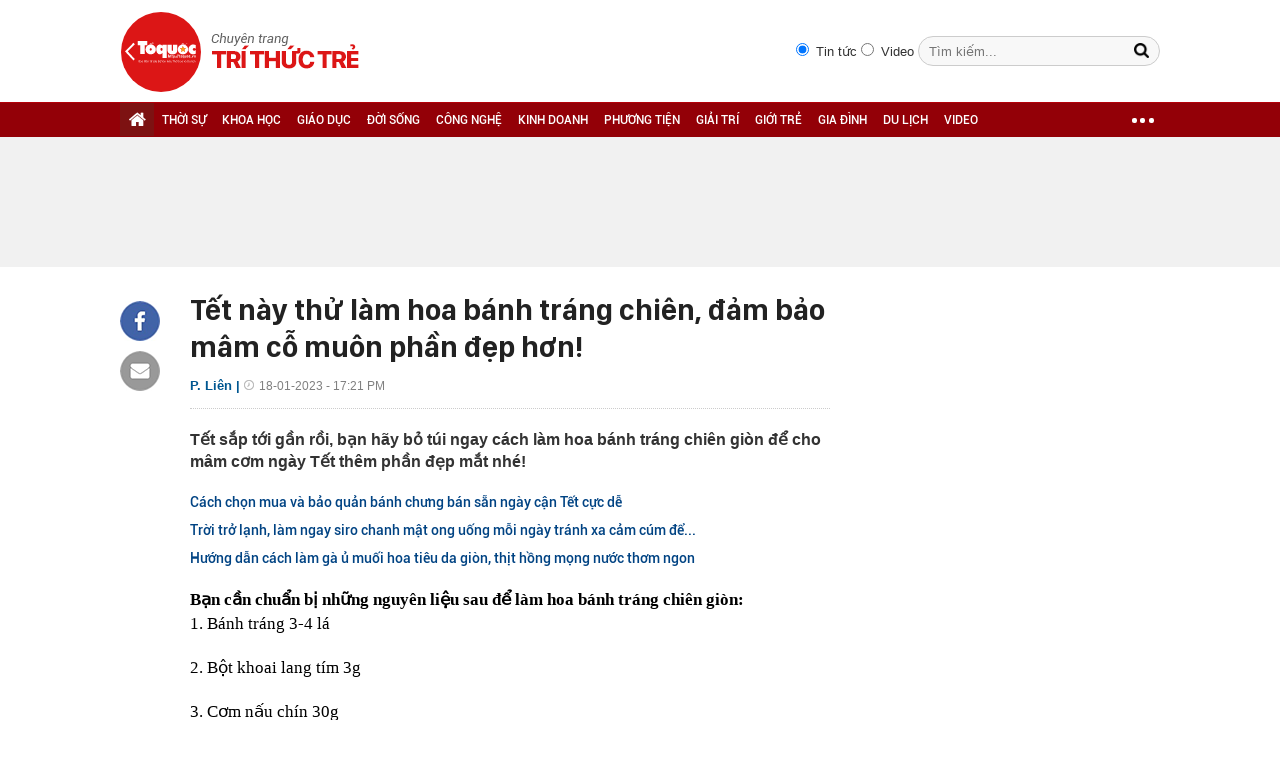

--- FILE ---
content_type: text/html; charset=utf-8
request_url: https://ttvn.toquoc.vn/tet-nay-thu-lam-hoa-banh-trang-chien-dam-bao-mam-co-muon-phan-dep-hon-20230118171545817.htm
body_size: 10958
content:

<!DOCTYPE html>
<html id="html" lang="vi" xmlns="http://www.w3.org/1999/xhtml" xmlns:og="http://ogp.me/ns#"
xmlns:fb="http://www.facebook.com/2008/fbml" itemscope="itemscope" itemtype="http://schema.org/NewsArticle">
<head id="Head1" prefix="og: http://ogp.me/ns# fb: http://ogp.me/ns/fb# article: http://ogp.me/ns/article#"><meta http-equiv="Content-Type" content="text/html; charset=UTF-8" /><meta name="google-site-verification" content="gKlPuZwMe-C6t908tmIeHrUncGaAT0i8nvWUTgAeTxw" /><title>Tết này thử làm hoa bánh tráng chiên, đảm bảo mâm cỗ muôn phần đẹp hơn!</title><meta id="metakeywords" name="keywords" /><meta id="newskeywords" name="news_keywords" /><meta id="metaDes" name="description" content="Tết sắp tới gần rồi, bạn hãy bỏ túi ngay cách làm hoa bánh tráng chiên giòn để cho mâm cơm ngày Tết thêm phần đẹp mắt nhé!" /><link rel="shortcut icon" href="https://static.mediacdn.vn/toquoc/web_images/favicon.png" /><meta itemprop="datePublished" content="2023-01-18" />
<meta itemprop="url" content="http://ttvn.toquoc.vn/tet-nay-thu-lam-hoa-banh-trang-chien-dam-bao-mam-co-muon-phan-dep-hon-20230118171545817.htm" />
<meta itemprop="image" content="https://toquoc.mediacdn.vn/280518851207290880/2023/1/18/thanh-pham-2-7-16740361468891558462902-263-0-701-700-crop-1674036241392261070471.jpg" />
<meta itemprop="headline" content="Tết này thử làm hoa bánh tráng chiên, đảm bảo mâm cỗ muôn phần đẹp hơn!" />
<meta itemprop="genre" content="News" />
<meta itemprop="alternativeHeadline" content="Tết này thử làm hoa bánh tráng chiên, đảm bảo mâm cỗ muôn phần đẹp hơn!" />
<link rel="canonical" href="http://ttvn.toquoc.vn/tet-nay-thu-lam-hoa-banh-trang-chien-dam-bao-mam-co-muon-phan-dep-hon-20230118171545817.htm" />
<link rel="alternate" media="only screen and (max-width: 640px)" href="http://ttvn.toquoc.vn/tet-nay-thu-lam-hoa-banh-trang-chien-dam-bao-mam-co-muon-phan-dep-hon-20230118171545817.htm" />
<link rel="alternate" media="handheld" href="http://ttvn.toquoc.vn/tet-nay-thu-lam-hoa-banh-trang-chien-dam-bao-mam-co-muon-phan-dep-hon-20230118171545817.htm" />

        <meta property="og:type" content="article" />
        
    <meta property="og:url" content="http://ttvn.toquoc.vn/tet-nay-thu-lam-hoa-banh-trang-chien-dam-bao-mam-co-muon-phan-dep-hon-20230118171545817.htm" />
<meta property="og:image" content="https://toquoc.mediacdn.vn/thumb_w/600/280518851207290880/2023/1/18/thanh-pham-2-7-16740361468891558462902-55-0-421-700-crop-16740362936211045351367.jpg" />
<meta property="og:title" content="Tết này thử làm hoa bánh tráng chiên, đảm bảo mâm cỗ muôn phần đẹp hơn!" />
<meta property="og:description" content="Tết sắp tới gần rồi, bạn hãy bỏ túi ngay cách làm hoa bánh tráng chiên giòn để cho mâm cơm ngày Tết thêm phần đẹp mắt nhé!" />
<meta property="article:published_time" content="2023-01-18" />
<meta property="article:section" />
<meta property="article:tag" content="bánh tráng" />

   
    <script type="text/javascript">
        var ajaxDomain = '';
    </script>
    

    
    <link href="https://static.mediacdn.vn/toquoc/web_css/cssdetail.min.22.03.2021.css" rel="stylesheet" type="text/css" />
    <script>
        var arfAsync = arfAsync || [];
    </script>
    <script id="arf-core-js" onerror="window.admerrorload=true;" src="//media1.admicro.vn/cms/Arf.min.js" async></script>




        <script type="text/javascript">
            try {
                if (navigator.userAgent.match(/(iPhone|iPod|iPad|Android|BlackBerry|Windows Phone|webOS)/i) != null) {
                    var html = document.getElementById('html');
                    if (html && !html.classList.contains('smartphone')) {
                        html.classList.add('smartphone');
                    }
                }
            } catch (e) { }
        </script>
    
    <script src="https://adminplayer.sohatv.vn/resource/init-script/playerInitScript.js" type="text/javascript"></script>
    <script type="text/javascript">
        var _ADM_Channel = '%2f%2fdetail%2f';
    </script>
    <link rel="stylesheet" type="text/css" href="https://static.mediacdn.vn/toquoc/web_css/minimagazine.min.20190309v4.css" />
    <style>
        span.kbwscwlrl-title-header {
            font-family: SFD-Bold;
            font-size: 1.27em;
            margin-bottom: 10px;
            display: block;
        }
    </style>
    
    <script async src="https://apigames.kenh14.vn/Static/js/embed-template-product-list.js"></script>
    <script async src="https://event.mediacdn.vn/257766952064241664/2022/3/11/embed-sticker-box-config-16469916772921407492070.js"></script>
    <script async src="https://event.mediacdn.vn/257766952064241664/2021/7/20/embed-special-box-html-config-1626773084303819043504.js"></script>




<!-- GA toquoc.vn-->
<!-- Google Tag Manager -->
<script>
    (function (w, d, s, l, i) {
        w[l] = w[l] || []; w[l].push({
            'gtm.start':
                new Date().getTime(), event: 'gtm.js'
        }); var f = d.getElementsByTagName(s)[0],
            j = d.createElement(s), dl = l != 'dataLayer' ? '&l=' + l : ''; j.async = true; j.src =
                'https://www.googletagmanager.com/gtm.js?id=' + i + dl; f.parentNode.insertBefore(j, f);
    })(window, document, 'script', 'dataLayer', 'GTM-NNX655W');</script>
<!-- End Google Tag Manager -->
<!-- Global site tag (gtag.js) - Google Analytics -->
<script async src="https://www.googletagmanager.com/gtag/js?id=G-MPZFH3E0QF"></script>
<script>
    window.dataLayer = window.dataLayer || [];
    function gtag() { dataLayer.push(arguments); }
    gtag('js', new Date());

    gtag('config', 'G-MPZFH3E0QF');
</script>
<!-- tracking Admicro pageviews -->
<script type="text/javascript">
    (function () {
        var a = document.createElement("script");
        a.type = "text/javascript"; a.async = !0;
        a.src = "//media1.admicro.vn/core/analytics.js";
        var b = document.getElementsByTagName("script")[0];
        b.parentNode.insertBefore(a, b);
        window.admicro_analytics_q = window.admicro_analytics_q || [];
        window.admicro_analytics_q.push({ event: "pageviews", domain: "toquoc.vn", id: 1831 });
    })();
</script>
<!-- END tracking Admicro pageviews -->

    
    <script type="text/javascript">
        var admicroAD = admicroAD || {};
        admicroAD.unit = admicroAD.unit || [];
    </script>
    <script type="text/javascript" src="//media1.admicro.vn/core/admcore.js" async="async"></script>
    <script src="https://adminplayer.sohatv.vn/resource/init-script/playerInitScript.js" type="text/javascript"></script>

    
</head>
<body>
    <form method="post" action="" id="form1">
<div class="aspNetHidden">
<input type="hidden" name="hdZoneUrl" id="hdZoneUrl" value="" />
<input type="hidden" name="hdZoneParentUrl" id="hdZoneParentUrl" value="" />
<input type="hidden" name="hdZoneId" id="hdZoneId" value="321" />
<input type="hidden" name="hdNewsId" id="hdNewsId" value="20230118171545817" />
<input type="hidden" name="hdNewsUrl" id="hdNewsUrl" value="//tet-nay-thu-lam-hoa-banh-trang-chien-dam-bao-mam-co-muon-phan-dep-hon-20230118171545817.htm" />
<input type="hidden" name="hidLastModifiedDate" id="hidLastModifiedDate" value="18/01/2023 17:16:33" />
<input type="hidden" name="__VIEWSTATE" id="__VIEWSTATE" value="/wEPDwUKMTc3MzIxMjQ5OGRkd0V1D6xQuejG38PCsx/76qW16GL1v2lTGe+5CqeXeg8=" />
</div>

        <div class="">
        

<div class="header clearfix"> 
    
    <div class="header_new clearfix">
        <div class="wp1040">
            <div class="logo">
                <a href="/" class="sprite" title="Kênh thông tin kinh tế - tài chính Việt Nam"></a>
            </div>
            <div class="fr">
                <div class="fr search-container">
                    <input type="radio" name="searchtype" value="1" style="margin-top: 5px; margin-right: 3px;" checked="">
                    Tin tức
                    <input type="radio" name="searchtype" value="2" style="margin-top: 5px; margin-right: 3px;">
                    Video
                    <input type="text" class="text" id="textSearch" placeholder="Tìm kiếm..." onkeypress="return searchKeyPress(event);" />
                    <input type="button" class="button" id="btnSearchTop" />
                </div>
            </div>
        </div>
    </div>
    <div class="menucategory menuheader clearfix" id="menu_wrap">
        <div class="wp1040 relative">
            <ul>
                <li class="bt_home active"><a href="/" title="Trang chủ" class="sprite"></a></li>
               
                <li><a href="/thoi-su.htm" title="THỜI SỰ">THỜI SỰ</a></li>
                <li><a href="/khoa-hoc.htm" title="KHOA HỌC">KHOA HỌC</a></li>
                <li><a href="/giao-duc.htm" title="GIÁO DỤC">GIÁO DỤC</a></li>
                <li><a href="/doi-song.htm" title="ĐỜI SỐNG">ĐỜI SỐNG</a></li>
                <li><a href="/cong-nghe.htm" title="CÔNG NGHỆ">CÔNG NGHỆ</a></li>
                <li><a href="/kinh-doanh.htm" title="KINH DOANH">KINH DOANH</a></li>
                <li><a href="/phuong-tien.htm" title="PHƯƠNG TIỆN">PHƯƠNG TIỆN</a></li>
                <li><a href="/giai-tri.htm" title="GIẢI TRÍ">GIẢI TRÍ</a></li>
                <li><a href="/gioi-tre.htm" title="GIỚI TRẺ">GIỚI TRẺ</a></li>
                <li><a href="/gia-dinh.htm" title="GIA ĐÌNH">GIA ĐÌNH</a></li>
                <li><a href="/du-lich.htm" title="DU LỊCH">DU LỊCH</a></li>
                
                <li><a href="/videos.htm" title="video">VIDEO</a></li>
                <li class="cut icon_menu_right menucategory_right"><a href="javascript:void(0);" class="bt_cut" rel="nofollow" title="">
                    <span class="ei-line1"></span>
                    <span class="ei-line2"></span>
                    <span class="ei-line3"></span>
                </a>
                    <div class="menu-ext">
                        <div class="inner clearfix">
                            <table class="sub-cat">
                                <tr>
                                    <td>
                                        <label class="th font2b"><a href="/khoa-hoc.htm" title="Khoa học">Khoa học</a></label>
                                        <a href="/khoa-hoc/moi-truong.htm" title="Môi trường">Môi trường</a>
                                        <a href="/khoa-hoc/thien-nhien.htm" title="Thiên nhiên">Thiên nhiên</a>
                                        <a href="/khoa-hoc/kham-pha.htm" title="Khám phá">Khám phá</a>
                                        <a href="/khoa-hoc/tuyen-sinh.htm" title="Tuyển sinh">Tuyển sinh</a>
                                    </td>
                                    <td>
                                        <label class="th font2b"><a href=" .htm" title="Giáo dục">Giáo dục</a></label>
                                        <a href="/giao-duc/tuyen-sinh.htm" title="Tuyển sinh">Tuyển sinh</a>
                                        <a href="/giao-duc/du-hoc.htm" title="Du học">Du học</a>
                                        <a href="/giao-duc/guong-sang.htm" title="Gương sáng">Gương sáng</a>
                                    </td>
                                    <td>
                                        <label class="th font2b"><a href="/doi-song.htm" title="Đời sống">Đời sống</a></label>
                                        <a href="/doi-song/suc-khoe.htm" title="Sức khỏe">Sức khỏe</a>
                                        <a href="/doi-song/khong-gian-song.htm" title="Không gian sống">Không gian sống</a>
                                    </td>
                                    <td>
                                        <label class="th font2b"><a href="/cong-nghe.htm" title="Sản phẩm mới">Công nghệ</a></label>
                                        <a href="/cong-nghe/san-pham-moi.htm" title="Sản phẩm mới">Sản phẩm mới</a>
                                        <a href="/cong-nghe/cong-nghe-vui.htm" title="Công nghệ vui">Công nghệ vui</a>
                                        <a href="/cong-nghe/thu-thuat.htm" title="Thủ thuật">Thủ thuật</a>
                                    </td>
                                    <td>
                                        <label class="th font2b"><a href="/kinh-doanh.htm" title="Kinh doanh">Kinh doanh</a></label>
                                        <a href="/kinh-doanh/chung-khoan.htm" title="Chứng khoán">Chứng khoán</a>
                                        <a href="/kinh-doanh/thi-truong.htm" title="Thị trường">Thị trường</a>
                                        <a href="/kinh-doanh/doanh-nghiep.htm" title="Doanh nghiệp">Doanh nghiệp</a>
                                        <a href="/kinh-doanh/du-lieu.htm" title="Dữ liệu">Dữ liệu</a>
                                        <a href="/kinh-doanh/ceo.htm" title="CEO">CEO</a>
                                    </td>
                                    <td class="hide1024">
                                        <label class="th font2b"><a href="/phuong-tien.htm" title="Phương tiện">Phương tiện</a></label>
                                        <a href="/phuong-tien/oto.htm" title="Ô tô">Ô tô</a>
                                        <a href="/phuong-tien/xe-may.htm" title="Xe máy">Xe máy</a>
                                        <a href="/phuong-tien/van-hoa-xe.htm" title="Văn hóa xe">Văn hóa xe</a>
                                    </td>
                                </tr>

                                <tr>
                                    <td>
                                        <label class="th font2b"><a href="/giai-tri.htm" title="Giải trí">Giải trí</a></label>
                                        <a href="/giai-tri/phim-anh.htm" title="Phim ảnh">Phim ảnh</a>
                                        <a href="/giai-tri/thoi-trang.htm" title="Thời trang">Thời trang</a>
                                        <a href="/giai-tri/nguoi-dep.htm" title="Người đẹp">Người đẹp</a>
                                        <a href="/giai-tri/ngam.htm" title="Ngắm">Ngắm</a>
                                    </td>
                                    <td>
                                        <label class="th font2b"><a href="/gioi-tre.htm" title="Giới trẻ">Giới trẻ</a></label>
                                        <a href="/gioi-tre/phong-cach.htm" title="Phong cách">Phong cách</a>
                                        <a href="/gioi-tre/nhip-song.htm" title="Nhịp sống">Nhịp sống</a>
                                    </td>
                                    <td>
                                        <label class="th font2b"><a href="/gia-dinh.htm" title="Gia đình">Gia đình</a></label>
                                        <a href="/gia-dinh/vo-chong.htm" title="Vợ chồng">Vợ chồng</a>
                                        <a href="/gia-dinh/nuoi-day-con.htm" title="Nuôi dạy con">Nuôi dạy con</a>
                                        <a href="/gia-dinh/suc-khoe.htm" title="Sức khỏe">Sức khỏe</a>
                                    </td>
                                    <td>
                                        <label class="th font2b"><a href="/du-lich.htm" title="Du lịch">Du lịch</a></label>
                                        <a href="/du-lich/kham-pha.htm" title="Khám phá">Khám phá</a>
                                        <a href="/du-lich/diem-den.htm" title="Điểm đến">Điểm đến</a>
                                        <a href="/du-lich/thu-thuat.htm" title="Thủ thuật">Thủ thuật</a>
                                    </td>
                                    
                                    <td>
                                        <label class="th font2b"><a href="/thoi-su.htm" title="Thời sự">Thời sự</a></label>
                                        <label class="th font2b"><a href="/videos.htm" title="video">Video</a></label>
                                        
                                    </td>
                                </tr>
                            </table>
                        </div>
                    </div>
                </li>
                
            </ul>
        </div>
    </div>
</div>
<script type="text/javascript">
    (runinit = window.runinit || []).push(function () {
        $('#btnSearchTop').on('click', function () {
            var searchType = $('input[name="searchtype"]:checked').val();
            var val = $('#textSearch').val();
            if (val == '') return;
            var key = htmlEncode(val);
            key = encodeURIComponent(key);
            if (searchType == '2') {
                window.location = String.format('/search.htm?keyword={0}&type=2', key);
            } else {
                window.location = String.format('/search.htm?keyword={0}', key);
            }
        });

        $('.header_new .logo a').click(function (e) {
            e.stopPropagation();
            if (e.offsetX < 80) {
                window.open('http://toquoc.vn/', '_blank');
            }
            else {
                window.location = '/';
            }
            return false;
        });
    });
</script>


        <div class="clearfix"></div>
        
        
        
    <div class="bannertop">
        <div class="wp1040">
            <div class="ads_center mgt10">
                
                
<zone id="k7lni46w"></zone>
<script>
    arfAsync.push("k7lni46w");
</script>


            </div>
        </div>
    </div>
    <div class="content_cate wp1040">

        <div class="left_cate totalcontentdetail" id="detail-small">
            <div class="socialShare fl">
                <div class="fb clearfix">
                    <a href="javascript:;" class="sprite kbwcs-fb facebook_share_button" rel="nofollow"></a>
                </div>
                
                <a class="emaild" title="Email"><i class="sprite iconemail"></i></a>

            </div>
            <div class="w650 fr">
                
                
                    <h1 class="title">
                        Tết này thử làm hoa bánh tráng chiên, đảm bảo mâm cỗ muôn phần đẹp hơn!
                    </h1>
                    <p class="dateandcat">
                        P. Liên |
                        <span>18-01-2023 - 17:21 PM  </span>
                    </p>
                    
                    <div class="clearall"></div>
                    
                    <h2 class="sapo">
                        Tết sắp tới gần rồi, bạn hãy bỏ túi ngay cách làm hoa bánh tráng chiên giòn để cho mâm cơm ngày Tết thêm phần đẹp mắt nhé!
                    </h2>
                    <ul class="tinlienquan"><li><a href="/cach-chon-mua-va-bao-quan-banh-chung-ban-san-ngay-can-tet-cuc-de-20230117151202223.htm" title="C&#225;ch chọn mua v&#224; bảo quản b&#225;nh chưng b&#225;n sẵn ng&#224;y cận Tết cực dễ" data-popup-url="/cach-chon-mua-va-bao-quan-banh-chung-ban-san-ngay-can-tet-cuc-de-20230117151202223.htmrf20230118171545817.chn">Cách chọn mua và bảo quản bánh chưng bán sẵn ngày cận Tết cực dễ<i class="icon-show-popup"></i></a></li><li><a href="/troi-tro-lanh-lam-ngay-siro-chanh-mat-ong-uong-moi-ngay-tranh-xa-cam-cum-de-don-tet-that-vui-20230115180618853.htm" title="Trời trở lạnh, l&#224;m ngay siro chanh mật ong uống mỗi ng&#224;y tr&#225;nh xa cảm c&#250;m để đ&#243;n Tết thật vui!" data-popup-url="/troi-tro-lanh-lam-ngay-siro-chanh-mat-ong-uong-moi-ngay-tranh-xa-cam-cum-de-don-tet-that-vui-20230115180618853.htmrf20230118171545817.chn">Trời trở lạnh, làm ngay siro chanh mật ong uống mỗi ngày tránh xa cảm cúm để...<i class="icon-show-popup"></i></a></li><li><a href="/huong-dan-cach-lam-ga-u-muoi-hoa-tieu-da-gion-thit-hong-mong-nuoc-thom-ngon-20230113153608866.htm" title="Hướng dẫn c&#225;ch l&#224;m g&#224; ủ muối hoa ti&#234;u da gi&#242;n, thịt hồng mọng nước thơm ngon" data-popup-url="/huong-dan-cach-lam-ga-u-muoi-hoa-tieu-da-gion-thit-hong-mong-nuoc-thom-ngon-20230113153608866.htmrf20230118171545817.chn">Hướng dẫn cách làm gà ủ muối hoa tiêu da giòn, thịt hồng mọng nước thơm ngon<i class="icon-show-popup"></i></a></li></ul>

                    
                    <div class="react-relate animated hiding-react-relate"></div>
                    <div class="clearall"></div>
                    <div class="contentdetail">
                        
                        <span id="mainContent">
                            <h4>Bạn cần chuẩn bị những nguyên liệu sau để làm hoa bánh tráng chiên giòn:</h4>     <p>1. Bánh tráng 3-4 lá</p>     <p>2. Bột khoai lang tím 3g</p>     <p>3. Cơm nấu chín 30g</p>     <p>4. Dầu ăn lượng thích hợp.</p><h2 style="text-align: center;">Cách làm hoa bánh tráng chiên giòn</h2><p>Bước 1: Cho cơm ra bát, thêm bột khoai lang tím vào trộn đều.</p>     <div type="Photo" class="VCSortableInPreviewMode noCaption" style=""><div><img src="https://toquoc.mediacdn.vn/280518851207290880/2023/1/18/photo-1674034333755-167403433521152573361.jpg" type="photo" class="" w="800" h="601" rel="lightbox" alt="Tết này thử làm hoa bánh tráng chiên, đảm bảo mâm cỗ muôn phần đẹp hơn! - Ảnh 1." title="Tết này thử làm hoa bánh tráng chiên, đảm bảo mâm cỗ muôn phần đẹp hơn! - Ảnh 1." data-original="https://toquoc.mediacdn.vn/280518851207290880/2023/1/18/photo-1674034333755-167403433521152573361.jpg" width="" height=""></div><div class="PhotoCMS_Caption"><p data-placeholder="Nhập chú thích" class="NLPlaceholderShow"></div></div>     <p>Bước 2: Cắt bánh tráng thành hình tròn nhỏ. Dùng kéo cắt từng hình tròn nhỏ đó thành 8 cánh.<br></p>     <div type="Photo" class="VCSortableInPreviewMode noCaption" style=""><div><img src="https://toquoc.mediacdn.vn/280518851207290880/2023/1/18/photo-1674034337736-16740343379282059315446.jpg" type="photo" class="" w="800" h="601" rel="lightbox" alt="Tết này thử làm hoa bánh tráng chiên, đảm bảo mâm cỗ muôn phần đẹp hơn! - Ảnh 2." title="Tết này thử làm hoa bánh tráng chiên, đảm bảo mâm cỗ muôn phần đẹp hơn! - Ảnh 2." data-original="https://toquoc.mediacdn.vn/280518851207290880/2023/1/18/photo-1674034337736-16740343379282059315446.jpg" width="" height=""></div><div class="PhotoCMS_Caption"><p data-placeholder="Nhập chú thích" class="NLPlaceholderShow"></div></div>     <p>Bước 3: Đặt một lá bánh tráng hình tròn nhỏ ra thớt, thêm  chút cơm vào giữa sau đó đặt một lá bánh tráng hình tròn nhỏ hơn (đã được cắt thành 8 cánh) vào giữa, ấn chặt cho hai lá bánh tráng dính vào nhau. Sau đó cho ít cơm đã trộn bột khoai lang tím vào giữa để làm nhụy hoa.<br></p>     <div type="Photo" class="VCSortableInPreviewMode noCaption" style=""><div><img src="https://toquoc.mediacdn.vn/280518851207290880/2023/1/18/photo-1674034340722-1674034340912312366915.jpg" type="photo" class="" w="800" h="601" rel="lightbox" alt="Tết này thử làm hoa bánh tráng chiên, đảm bảo mâm cỗ muôn phần đẹp hơn! - Ảnh 3." title="Tết này thử làm hoa bánh tráng chiên, đảm bảo mâm cỗ muôn phần đẹp hơn! - Ảnh 3." data-original="https://toquoc.mediacdn.vn/280518851207290880/2023/1/18/photo-1674034340722-1674034340912312366915.jpg" width="" height=""></div><div class="PhotoCMS_Caption"><p data-placeholder="Nhập chú thích" class="NLPlaceholderShow"></div></div>     <p>Bước 4: Đun nóng dầu ăn trong chảo, nóng khoảng 60% thì cho hoa bánh tráng vào chiên cho đến khi chín giòn thì vớt ra đĩa có lót giấy thấm dầu là xong.<br></p>     <div type="Photo" class="VCSortableInPreviewMode noCaption" style=""><div><img src="https://toquoc.mediacdn.vn/280518851207290880/2023/1/18/photo-1674034343727-16740343439051983652009.jpg" type="photo" class="" w="800" h="601" rel="lightbox" alt="Tết này thử làm hoa bánh tráng chiên, đảm bảo mâm cỗ muôn phần đẹp hơn! - Ảnh 4." title="Tết này thử làm hoa bánh tráng chiên, đảm bảo mâm cỗ muôn phần đẹp hơn! - Ảnh 4." data-original="https://toquoc.mediacdn.vn/280518851207290880/2023/1/18/photo-1674034343727-16740343439051983652009.jpg" width="" height=""></div><div class="PhotoCMS_Caption"><p data-placeholder="Nhập chú thích" class="NLPlaceholderShow"></div></div>     <p><b>Thành phẩm:</b><br></p>     <p>Từng bông hoa bánh tráng chiên giòn chỉ cần nhìn thôi là đã cảm thấy hấp dẫn lắm rồi. Hoa bánh tráng giòn giòn lại có vị mặn của bánh tráng khá ngon miệng. Món ăn dễ làm mà lại đẹp mắt, rất thích hợp để chế biến cho mâm cơm ngày Tết.</p>     <div type="Photo" class="VCSortableInPreviewMode noCaption" style=""><div><img src="https://toquoc.mediacdn.vn/280518851207290880/2023/1/18/photo-1674034346724-16740343469331677387845.jpg" type="photo" class="" w="1430" h="804" rel="lightbox" alt="Tết này thử làm hoa bánh tráng chiên, đảm bảo mâm cỗ muôn phần đẹp hơn! - Ảnh 5." title="Tết này thử làm hoa bánh tráng chiên, đảm bảo mâm cỗ muôn phần đẹp hơn! - Ảnh 5." data-original="https://toquoc.mediacdn.vn/280518851207290880/2023/1/18/photo-1674034346724-16740343469331677387845.jpg" width="" height=""></div><div class="PhotoCMS_Caption"><p data-placeholder="Nhập chú thích" class="NLPlaceholderShow"></div></div>     <h5>Chúc bạn làm được hoa bánh tráng chiên giòn thật ngon và đẹp mắt nhé!</h5><!--Wed Jan 18 2023 17:21:27 GMT+0700 (Giờ Đông Dương) --  -- Wed Jan 18 2023 17:21:27 GMT+0700 (Giờ Đông Dương)--></span>
                        <p class="source" data-field="source"></p>

                        
                    </div>
                    <div class="sharemxh bot">
                        <div class="fl mgr5 mt-3">
                            <a href="http://embed2.linkhay.com/actions/link/post/embed.php?source_url=http://ttvn.toquoc.vn/tet-nay-thu-lam-hoa-banh-trang-chien-dam-bao-mam-co-muon-phan-dep-hon-20230118171545817.htm"
                                class="linkhaya2" target="_blank"><i class="linkhaytop sprite"></i>
                            </a>
                        </div>

                        <div class="fl mt-3">
                            <a href="javascript:;" class="kbwcs-fb facebook_share_button" rel="nofollow">Chia sẻ  <span rel="share-count" class="kbwcs-number fr"></span></a>
                        </div>
                        <div class="fl mt-3">
                            <div class="fb-like" data-href="http://ttvn.toquoc.vn/tet-nay-thu-lam-hoa-banh-trang-chien-dam-bao-mam-co-muon-phan-dep-hon-20230118171545817.htm" data-layout="button_count" data-action="like" data-size="small" data-show-faces="false" data-share="false"></div>
                        </div>

                        <div class="fr mgr5 mt-3">
                            <a class="emaild" title="Email"><i class="sprite iconemail"></i></a>
                        </div>
                        
                        <div class="fr mgr5 mt-3">
                            <div class="icon_print">
                                <a href="/print/tet-nay-thu-lam-hoa-banh-trang-chien-dam-bao-mam-co-muon-phan-dep-hon-20230118171545817.htm" title="" class="print" rel="nofollow" target="_blank"></a>
                            </div>
                            
                        </div>
                        <div class="fr mt-3">
                            <div class="fb-send" data-href="http://ttvn.toquoc.vn/tet-nay-thu-lam-hoa-banh-trang-chien-dam-bao-mam-co-muon-phan-dep-hon-20230118171545817.htm"></div>
                        </div>
                    </div>
                    

                    

                    
                    
                    <div class="light-box-bounder">
                        <div class="light-box-content">
                            <div class="light-box loading">
                            </div>
                        </div>
                        <div class="close-wrap">
                            <div class="close">
                                <div class="close-1"></div>
                                <div class="close-2"></div>
                            </div>
                        </div>
                    </div>
                    
                    <script>
                        (runinit = window.runinit || []).push(function () {
                            loadJsAsync('https://ims.mediacdn.vn/micro/widget/dist/plugins/quiz-embed.js', function () {
                            });
                        });
                    </script>
                


                



                <div class="commentdetail">
                    
                    <div class="clearfix"></div>
                </div>

            </div>
            <div class="clearall"></div>
            <div id="adm_sticky_footer1"></div>
            
<div class="wp1040">
     <span class="border_bottom"></span>
<div class="tincungmucdetail">
    <div class="tab title">
        <i class="gachccm"></i>
        CÙNG CHUYÊN MỤC
               <div class="clearfix date-selector">
                   <label>Xem theo ngày</label>
                   <select id="opNgay" style="width: 60px;" class="first">
                       <option selected="selected" value="0">Ngày</option>
                       <option value="1">1</option>
                       <option value="2">2</option>
                       <option value="3">3</option>
                       <option value="4">4</option>
                       <option value="5">5</option>
                       <option value="6">6</option>
                       <option value="7">7</option>
                       <option value="8">8</option>
                       <option value="9">9</option>
                       <option value="10">10</option>
                       <option value="11">11</option>
                       <option value="12">12</option>
                       <option value="13">13</option>
                       <option value="14">14</option>
                       <option value="15">15</option>
                       <option value="16">16</option>
                       <option value="17">17</option>
                       <option value="18">18</option>
                       <option value="19">19</option>
                       <option value="20">20</option>
                       <option value="21">21</option>
                       <option value="22">22</option>
                       <option value="23">23</option>
                       <option value="24">24</option>
                       <option value="25">25</option>
                       <option value="26">26</option>
                       <option value="27">27</option>
                       <option value="28">28</option>
                       <option value="29">29</option>
                       <option value="30">30</option>
                       <option value="31">31</option>
                   </select>
                   <select id="opThang" style="width: 90px;">
                       <option value="0">Tháng</option>
                       <option value="1">Tháng 1</option>
                       <option value="2">Tháng 2</option>
                       <option value="3">Tháng 3</option>
                       <option value="4">Tháng 4</option>
                       <option value="5">Tháng 5</option>
                       <option value="6">Tháng 6</option>
                       <option value="7">Tháng 7</option>
                       <option value="8">Tháng 8</option>
                       <option value="9">Tháng 9</option>
                       <option value="10">Tháng 10</option>
                       <option value="11">Tháng 11</option>
                       <option value="12">Tháng 12</option>
                   </select>
                   <select id="opNam" style="width: 65px;">
                       <option value="0">Năm</option>
                       <option value="2017">2017</option>
                       <option value="2016">2016</option>
                       <option value="2015">2015</option>
                       <option value="2014">2014</option>
                       <option value="2013">2013</option>
                       <option value="2012">2012</option>
                   </select>
                   <a class="btn-view font1" onclick="getNewsbyDate();">XEM</a>
                   <input type="hidden" value="" id="hd_cate_url">
               </div>
    </div>
    <div class="newstcmtop">
        <div class="newstcmtop1">
            <div class="tincungmucfocus">
                <a href="/de-lam-mon-trung-hap-ngon-hon-nha-hang-ngoai-ty-le-nuoc-va-trung-con-mot-thao-tac-nho-nua-khong-the-bo-qua-20250331212244957.htm" title="">
                    <img src="https://toquoc.mediacdn.vn/zoom/410_260/280518851207290880/2025/3/31/cach-lam-trung-hap-ngon-2-17434309329872078800636-0-0-750-1200-crop-17434309381221749742030.jpg" title="" alt="">
                </a>
                <h4>
                    <a href="/de-lam-mon-trung-hap-ngon-hon-nha-hang-ngoai-ty-le-nuoc-va-trung-con-mot-thao-tac-nho-nua-khong-the-bo-qua-20250331212244957.htm" title="">Để làm món trứng hấp ngon hơn nhà hàng ngoài tỷ lệ nước và trứng, còn một thao tác nhỏ nữa không thể bỏ qua 
                    </a>
                </h4>
            </div>
            <div class="tincungmucfocus small">
                <a href="/giai-ma-thuoc-ho-bo-phe-duoc-98-nguoi-dung-hai-long-va-tin-tuong-lua-chon-20250331160652287.htm" title="">
                    <img src="https://toquoc.mediacdn.vn/zoom/260_162/280518851207290880/2025/3/31/avatar1743411532862-17434115338911482808817.png" title="" alt="">
                </a>
                <h4>
                    <a href="/giai-ma-thuoc-ho-bo-phe-duoc-98-nguoi-dung-hai-long-va-tin-tuong-lua-chon-20250331160652287.htm" title="">Giải mã thuốc ho bổ phế được 98% người dùng hài lòng và tin tưởng lựa chọn</a>
                </h4>
                Có những sản phẩm không chỉ đơn thuần là một giải pháp sức khỏe, mà còn trở thành một phần quen thuộc và được tin dùng trong mỗi gia đình.
            </div>
    </div>
    <div class="newstcmtop2">
        <ul id="CungChuyenMucDetail">
            <li><a href="/loai-rau-re-beo-bo-gan-ket-hop-voi-thit-bo-tro-thanh-mon-ngon-nuc-tieng-han-quoc-20250330000158518.htm" title="">
                            <img src="https://toquoc.mediacdn.vn/zoom/62_62/280518851207290880/2025/3/29/1743267657-47535ae0-932d-4599-844c-bdb86dbfb232faceimage-1743267704604173656682-232-0-872-1024-crop-1743267712067349968712.jpeg" title="" alt="">
                            <h4>
                                Loại rau "rẻ bèo" bổ gan kết hợp với thịt bò trở thành món...
                            </h4>
                        </a>
                            
                            <p class="xanh" title="2025-03-31T08:01:00"></p>
                        </li><li><a href="/thang-4-hay-dung-3-loai-thit-nay-nau-cac-mon-an-giup-tang-cuong-mien-dich-tot-cho-nao-va-giam-boc-hoa-20250330212041915.htm" title="">
                            <img src="https://toquoc.mediacdn.vn/zoom/62_62/280518851207290880/2025/3/30/phi-le-ca-sot-ca-chua-4-17433444960291031945404-0-0-400-640-crop-174334450042419096551.jpg" title="" alt="">
                            <h4>
                                Tháng 4, hãy dùng 3 loại thịt này nấu các món ăn giúp tăng...
                            </h4>
                        </a>
                            
                            <p class="xanh" title="2025-03-30T21:53:00"></p>
                        </li><li><a href="/buoi-sang-thoi-diem-vang-de-duong-da-day-2-mon-an-sang-thay-doi-luan-phien-giup-he-tieu-hoa-ngay-cang-khoe-manh-tre-em-lan-nguoi-gia-deu-can-20250324211605476.htm" title="">
                            <img src="https://toquoc.mediacdn.vn/zoom/62_62/280518851207290880/2025/3/24/edit-2eca2d6bf7ec4f55a0eeb55bab102151-17428243517251285022193-17428257411021923069942-18-0-331-500-crop-1742825745671528055408.jpeg" title="" alt="">
                            <h4>
                                Buổi sáng - "thời điểm vàng" để dưỡng dạ dày: 2 món ăn sáng...
                            </h4>
                        </a>
                            
                            <p class="xanh" title="2025-03-30T10:52:00"></p>
                        </li><li><a href="/3-mon-an-tu-loai-rau-giup-ban-ngu-ngon-thanh-nhiet-gan-va-co-the-giai-doc-co-the-2025032915444005.htm" title="">
                            <img src="https://toquoc.mediacdn.vn/zoom/62_62/280518851207290880/2025/3/29/rau-cai-cuc-tron-chua-ngot-cung-dau-phu-1743237832020211463093-543-0-1077-854-crop-17432378394491432282324.jpg" title="" alt="">
                            <h4>
                                3 món ăn từ loại rau giúp bạn ngủ ngon, thanh nhiệt gan và...
                            </h4>
                        </a>
                            
                            <p class="xanh" title="2025-03-29T20:15:00"></p>
                        </li>
        </ul>
    </div>
</div>

<div class="clearall"></div>
</div>
    </div>
        </div>
        <div id="ContentPlaceHolder1_ctRight" class="right_cate detailpage">
            <div class="sidebar_right">

                

                <div class="banner_right1">
                    
                    
<zone id="k7lnttpt"></zone>
<script>
    arfAsync.push("k7lnttpt");
</script>


                </div>
                
                
                
<zone id="k7lo3ema"></zone>
<script>
    arfAsync.push("k7lo3ema");
</script>

                
<zone id="k7lo5vvx"></zone>
<script>
    arfAsync.push("k7lo5vvx");
</script>



            </div>
        </div>
        <div class="clearall"></div>


        <span class="border_bottom"></span>
        
        <div id="TimelineTotalDetail">
            
        </div>
    </div>
    <script>
        (runinit = window.runinit || []).push(function () {
            loadJsAsync('https://static.mediacdn.vn/common/js/videoplayerV2_1623769512V6.js', function () {
            });
        });
    </script>
    
    <script type="text/javascript">
        var checkLoadTotalDetail = 0;
        var urlShare = "http://ttvn.toquoc.vn/tet-nay-thu-lam-hoa-banh-trang-chien-dam-bao-mam-co-muon-phan-dep-hon-20230118171545817.htm";
        var refUrl = '/tet-nay-thu-lam-hoa-banh-trang-chien-dam-bao-mam-co-muon-phan-dep-hon-20230118171545817.htm';
        var refTitle = 'Tết này thử làm hoa bánh tráng chiên, đảm bảo mâm cỗ muôn phần đẹp hơn!';
        var originalSite = '0';
        var urlPage = 'http://ttvn.toquoc.vn/tet-nay-thu-lam-hoa-banh-trang-chien-dam-bao-mam-co-muon-phan-dep-hon-20230118171545817.htm';
        var apiUtilities = '';

        (runinit = window.runinit || []).push(function () {
            loadJsAsync('https://ims.mediacdn.vn/micro/quiz/sdk/dist/play.js', function () {
                //quizzv2
                
                if (typeof apiUtilities == 'undefined' || apiUtilities == "")
                    apiUtilities = 'https://utils3.cnnd.vn';

                initquizv2(originalSite);
            });
        });
        
    </script>
    



<div style="height: 0; overflow: hidden" id="popup_ads_placeholder">
    <div id="popup_ads">
        <div id="admzone3426"></div>
    </div>
    <div id="popup_ads_relase">
        <div id="admzone476242"></div>
    </div>
</div>

    


        <div class="clearfix"></div>
        


<div id="adm_sticky_footer"></div>


<div class="footer hide-loading">
    <div class="wp1040">
        
        
<zone id="k7lo7tu6"></zone>
<script>
    arfAsync.push("k7lo7tu6");
</script>

    </div>
    <div class="menu mgt20">
        <div class="w1159">
            <ul>
                <li><a href="/" title="Trang chủ">Trang chủ</a></li>
                <li><a href="http://toquoc.vn/thoi-su.htm" title="Thời sự" rel="nofollow" target="_blank">Thời sự</a></li>
                <li><a href="http://toquoc.vn/the-gioi.htm" title="Thế giới" rel="nofollow" target="_blank">Thế giới</a></li>
                <li><a href="http://toquoc.vn/giai-tri.htm" title="Giải trí" rel="nofollow" target="_blank">Giải trí</a></li>
                <li><a href="http://toquoc.vn/kinh-te.htm" title="Kinh tế" rel="nofollow" target="_blank">Kinh tế</a></li>
                <li><a href="http://toquoc.vn/phap-luat.htm" title="Pháp luật" rel="nofollow" target="_blank">Pháp luật</a></li>
                <li><a href="http://toquoc.vn/van-hoa.htm" title="Văn hóa" rel="nofollow" target="_blank">Văn hóa</a></li>
                <li><a href="http://toquoc.vn/the-thao.htm" title="Thể thao" rel="nofollow" target="_blank">Thể thao </a></li>
                <li><a href="http://toquoc.vn/du-lich.htm" title="Du lịch" rel="nofollow" target="_blank">Du lịch</a></li>
                <li><a href="http://toquoc.vn/suc-khoe.htm" title="Sức khỏe" rel="nofollow" target="_blank">Sức khỏe</a></li>
                <li><a href="http://toquoc.vn/giao-duc.htm" title="Giáo dục" rel="nofollow" target="_blank">Giáo dục</a></li>
                <li><a href="http://toquoc.vn/to-quoc-media.htm" title="Tổ Quốc Media" rel="nofollow" target="_blank">Tổ Quốc Media</a></li>
            </ul>
            <a href="http://toquoc.vn/video.htm" title="Tổ quốc TV" class="tqtv" rel="nofollow" target="_blank">TỔ QUỐC TV</a>
        </div>
    </div>

    <div class="clearfix"></div>

    <div class="main-footer">
        <div class="w1159">
            <div class="item l">
                <span class="title">Chuyên trang Trí thức trẻ - Báo điện tử Tổ Quốc</span>
                <p>
                    © Báo điện tử Tổ Quốc được thành lập ngày 01/9/2006
                    <br>
                    Cơ quan chủ quản: Bộ Văn hoá, Thể thao và Du lịch
                    <br>
                    Giấy phép chuyên trang số 01/GP-CBC do Cục Báo chí, Bộ Thông tin và Truyền thông cấp ngày 17/01/2020.
                </p>
                <br />
                
                <p>
                    <b>Tổng Biên tập: Nguyễn Thị Hoàng Lan
                    </b>
                </p>
            </div>
            <div class="item c">
                <span class="title">Hà Nội</span>
                <p>
                    Trụ sở tòa soạn: Số 20 ngõ 2, phố Hoa Lư, quận Hai Bà Trưng, Hà Nội.
                    <br>
                    Điện thoại: 024.3 9745846/47 (máy lẻ 402) /024.3 9742817
                </p>
                <p><a href="javascript:;" rel="nofollow" class="tag">Liên hệ quảng cáo:</a> 091.358.6788</p>
                <p>Đường dây nóng: 091.259.9909/ 0901.22.33.66</p>
                <p>E-mail: toasoan@toquoc.gov.vn</p>
            </div>
            <div class="item r">
                <div class="group">
                    <span class="title">Văn phòng Hồ Chí Minh</span>
                    <p>
                        170 Nguyễn Đình Chiểu, phường 6, quận 3, TP HCM
                    </p>
                </div>
                <br />
                <div class="group">
                    <span class="title">Văn phòng Miền Trung</span>
                    <p>
                        58 Phan Chu Trinh, Quận Hải Châu, Thành phố Đà Nẵng
                    </p>
                </div>
                <br />
                <p>© Copyright 2020 Toquoc Online, All rights reserved</p>
                <p>® Toàn bộ bản quyền thuộc Báo điện tử Tổ Quốc</p>
            </div>
        </div>
    </div>
</div>

        
<script async type='text/javascript' src="//media1.admicro.vn/core/adm_tracking.js"></script>

        </div>
    
<div class="aspNetHidden">

	<input type="hidden" name="__VIEWSTATEGENERATOR" id="__VIEWSTATEGENERATOR" value="CA599B58" />
</div></form>
            <div id="container-bottom-right">
                <div class="box-title">
                    <div class="sprite icon-wrap">
                    </div>
                    <div class="close-wrap">
                        <input type="button" class="close" value="x" id="btnClosed" />
                    </div>
                </div>
                <div class="box-content">
                </div>
            </div>
        
    <div id="VID_taskbar" class="VID_taskbar" rel="09e776cfdcf813daf939719ded62d915"></div>
    


    <script src="https://static.mediacdn.vn/toquoc/web_js/jsdetail.min.11.08.2022.js" type="text/javascript" async></script>
    <script>
        (runinit = window.runinit || []).push(function () { loadJsAsync('/minify/common.min.17042500.js?v=4026', function () { }); });
        (runinit = window.runinit || []).push(function () {
            var shareStickyOffset = $(".totalcontentdetail").offset().top;
            var tagOffset = $(".sharemxh.bot").offset().top;
            var currentOffset1 = 0;
            $(window).scroll(function () {
                currentOffset1 = $(window).scrollTop();
                if (currentOffset1 >= shareStickyOffset && currentOffset1 < tagOffset) {
                    $(".socialShare").css({ "position": "fixed", "top": "40px" });
                }
                else {
                    $(".socialShare").css("position", "inherit");
                }
            });
        });
        
    </script>




</body>
</html>


